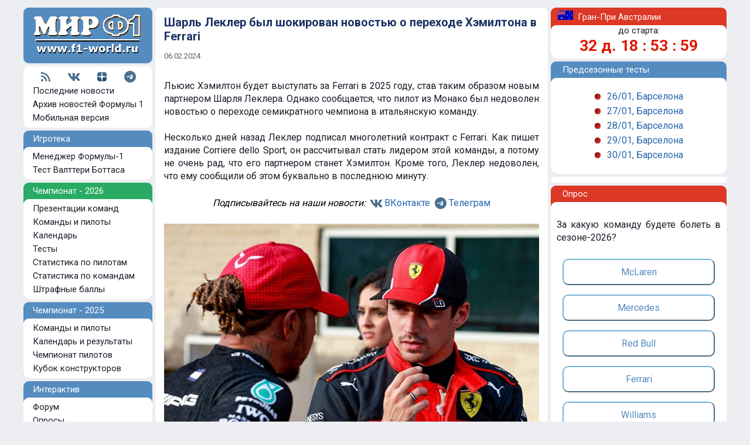

--- FILE ---
content_type: text/html; charset=CP1251
request_url: https://www.f1-world.ru/news/news.php3?idnews=2402061605
body_size: 35445
content:
<html>
<head>
<title>Шарль Леклер был шокирован новостью о переходе Хэмилтона в Ferrari | Формула-1</title><link rel=STYLESHEET HREF="/styles2008b.css" TYPE="text/css">
<link rel=STYLESHEET HREF='/styles20d.css?v=4' TYPE='text/css'><link rel="SHORTCUT ICON" HREF="/favicon.ico">
<link rel="alternate" type="application/rss+xml" title="Мир Формулы-1: свежие новости чемпионата" href="https://www.f1-world.ru/news/rssexp6.xml">
<link href="https://fonts.googleapis.com/css?family=Roboto:400,700&amp;subset=cyrillic" rel="stylesheet">
	
<meta http-equiv="Content-Type" content="text/html; charset=windows-1251">
<meta name="Description" content="Льюис Хэмилтон будет выступать за Ferrari в 2025 году, став таким образом новым партнером Шарля Леклера.  Однако сообщается, что пилот из Монако был недоволен новостью о переходе семикратного чемпиона в итальянскую команду."><meta name="keywords" content="Формула 1,новости,Спорт,автоспорт,Формула,Формула-1,Formula One,автогонки,Сайнс,Хэмилтон,Шумахер,Ферстаппен,Леклер,Пиастри,Магнуссен,Алонсо,Расселл,Норрис,Боттас,Перес,Сенна,Прост,Лауда,Фанхио,Пике,Стюарт,Williams,Ferrari,Renault,Honda,Mercedes,McLaren,F1,Grand,Prix,Motor,Sport,Auto,Racing,Races,Teams,Drivers,Race,Reports,Drivers,Results,Circuits,Трассы,Статистика,Круг,Квалификация,Гонка">
<meta http-equiv="X-UA-Compatible" content="IE=8" >

</head>



<body class="mainbody">

<div id="container20">


<!--noindex-->
<div class='top_ad20'>
<!-- Yandex.RTB -->
<script>window.yaContextCb=window.yaContextCb||[]</script>
<script src="https://yandex.ru/ads/system/context.js" async></script>

<!-- Yandex.RTB R-A-62597-27 -->
<div id="yandex_rtb_R-A-62597-27"></div>
<script>window.yaContextCb.push(()=>{
  Ya.Context.AdvManager.render({
    renderTo: 'yandex_rtb_R-A-62597-27',
    blockId: 'R-A-62597-27'
  })
})</script>

</div>
<!--/noindex-->

<div class='sp'></div>










<table cellSpacing=0 cellPadding=0  width="100%" align=center border=0>
<tr>
<!-- левая колонка -->
<td width="225" valign="top">

<div class="logo">
<a href="https://www.f1-world.ru/"><img src="/images/logo2008m.gif" width="210" height="80" border="0" alt="Формула-1"></a>
</div>
<div class="sp">
<!--noindex-->
<!-- Rating@Mail.ru counter -->
<script type="text/javascript">
var _tmr = window._tmr || (window._tmr = []);
_tmr.push({id: "420686", type: "pageView", start: (new Date()).getTime()});
(function (d, w, id) {
  if (d.getElementById(id)) return;
  var ts = d.createElement("script"); ts.type = "text/javascript"; ts.async = true; ts.id = id;
  ts.src = (d.location.protocol == "https:" ? "https:" : "http:") + "//top-fwz1.mail.ru/js/code.js";
  var f = function () {var s = d.getElementsByTagName("script")[0]; s.parentNode.insertBefore(ts, s);};
  if (w.opera == "[object Opera]") { d.addEventListener("DOMContentLoaded", f, false); } else { f(); }
})(document, window, "topmailru-code");
</script><noscript><div>
<img src="//top-fwz1.mail.ru/counter?id=420686;js=na" style="border:0;position:absolute;left:-9999px;" alt="" />
</div></noscript>
<!-- //Rating@Mail.ru counter -->
<!--/noindex-->
</div>


<div class="razdel">
<table align="center">
<tr>
<td><a href='https://www.f1-world.ru/news/rssexp6.xml' target='_blank' title='RSS'><img src='/images/lg_rss.png'></a></td>
<td><img src='/images/lg_space.gif'></td>
<td><a href='https://vk.com/mirf1'><img src='/images/lg_vk.png' target='_blank' title='Вконтакте'></a></td>
<td><img src='/images/lg_space.gif'></td>
<!--<td><a href='https://twitter.com/mirf1_ru'><img src='/images/lg_twitter.png' target='_blank' title='Твиттер'></a></td>-->
<td><a href='https://zen.yandex.ru/f1-world.ru'><img src='/images/lg_dzen.png' target='_blank' title='Яндекс Дзен'></a></td>
<td><img src='/images/lg_space.gif'></td>
<td><a href='https://t.me/F1worldRu'><img src='/images/lg_telegram.png' target='_blank' title='Телеграм'></a></td>
</tr>
</table>
<div class="leftmenu"><img src='/images/arrow22.gif'>
<a class="leftmenu" href="https://www.f1-world.ru/">Последние новости</a>
</div>
<div class="leftmenu"><img src='/images/arrow22.gif'>
<a class="leftmenu" href="https://www.f1-world.ru/news/novosti.php">Архив новостей Формулы 1</a>
</div>
<div class="leftmenu"><img src='/images/arrow22.gif'>
<a class="leftmenu" href="https://www.f1-world.ru/mobile.php">Мобильная версия</a>
</div>
</div>

<div class="sp">
<!--noindex-->
<!-- Top100 (Kraken) Counter -->
<script>
    (function (w, d, c) {
    (w[c] = w[c] || []).push(function() {
        var options = {
            project: 277182
        };
        try {
            w.top100Counter = new top100(options);
        } catch(e) { }
    });
    var n = d.getElementsByTagName("script")[0],
    s = d.createElement("script"),
    f = function () { n.parentNode.insertBefore(s, n); };
    s.type = "text/javascript";
    s.async = true;
    s.src =
    (d.location.protocol == "https:" ? "https:" : "http:") +
    "//st.top100.ru/top100/top100.js";

    if (w.opera == "[object Opera]") {
    d.addEventListener("DOMContentLoaded", f, false);
} else { f(); }
})(window, document, "_top100q");
</script>
<noscript>
  <img src="//counter.rambler.ru/top100.cnt?pid=277182" alt="Топ-100" />
</noscript>
<!-- END Top100 (Kraken) Counter -->
<!--/noindex-->
</div>


<div class="headmenu">
&nbsp;&nbsp;&nbsp;&nbsp;Игротека
<div class="sp">
</div>
<div class="razdel">
<a class="leftmenu" href="https://www.f1-world.ru/game15/f1zs.php3"><div class="leftmenu"><img src='/images/arrow22.gif'>
Менеджер Формулы-1
</div></a>
<a class="leftmenu" href="https://www.f1-world.ru/bottas/"><div class="leftmenu"><img src='/images/arrow22.gif'>
Тест Валттери Боттаса
</div></a>
</div>
</div>

<div class="sp">
</div>
<div class="headmenugreen">
&nbsp;&nbsp;&nbsp;&nbsp;Чемпионат - 2026
<div class="sp">
</div>
<div class="razdel">
<a class="leftmenu" href="https://www.f1-world.ru/2026/prezentacii.php"><div class="leftmenu"><img src='/images/arrow22.gif'>
Презентации команд
</div></a>
<a class="leftmenu" href="https://www.f1-world.ru/2026/komandy.php"><div class="leftmenu"><img src='/images/arrow22.gif'>
Команды и пилоты
</div></a>
<a class="leftmenu" href="https://www.f1-world.ru/2026/kalendar.php"><div class="leftmenu"><img src='/images/arrow22.gif'>
Календарь
</div></a>
<a class="leftmenu" href="https://www.f1-world.ru/2026/testy.php"><div class="leftmenu"><img src='/images/arrow22.gif'>
Тесты
</div></a>
<a class="leftmenu" href="https://www.f1-world.ru/2026/stats.php"><div class="leftmenu"><img src='/images/arrow22.gif'>
Статистика по пилотам
</div></a>
<a class="leftmenu" href="https://www.f1-world.ru/2026/stats2.php"><div class="leftmenu"><img src='/images/arrow22.gif'>
Статистика по командам
</div></a>
<a class="leftmenu" href="https://www.f1-world.ru/2026/penalty.php"><div class="leftmenu"><img src='/images/arrow22.gif'>
Штрафные баллы
</div></a>
</div>
</div>

<div class="sp">
</div>
<div class="headmenu">
&nbsp;&nbsp;&nbsp;&nbsp;Чемпионат - 2025
<div class="sp">
</div>
<div class="razdel">
<a class="leftmenu" href="https://www.f1-world.ru/2025/komandy.php"><div class="leftmenu"><img src='/images/arrow22.gif'>
Команды и пилоты
</div></a>
<a class="leftmenu" href="https://www.f1-world.ru/2025/kalendar.php"><div class="leftmenu"><img src='/images/arrow22.gif'>
Календарь и результаты
</div></a>
<a class="leftmenu" href="https://www.f1-world.ru/2025/zachet_pilotov.php"><div class="leftmenu"><img src='/images/arrow22.gif'>
Чемпионат пилотов
</div></a>
<a class="leftmenu" href="https://www.f1-world.ru/2025/zachet_komand.php"><div class="leftmenu"><img src='/images/arrow22.gif'>
Кубок конструкторов
</div></a>
<!--
<a class="leftmenu" href="https://www.f1-world.ru/2025/dvigateli.php"><div class="leftmenu"><img src='/images/arrow22.gif'>
Элементы СУ
</div></a>
-->
</div>
</div>



<!--noindex-->

<div class="sp">
</div>
<div class="headmenu">
&nbsp;&nbsp;&nbsp;&nbsp;Интерактив
<div class="sp">
</div>
<div class="razdel">
<a class="leftmenu" href="https://www.f1-world.ru/forum/forum.php3"><div class="leftmenu"><img src='/images/arrow22.gif'>
Форум
</div></a>
<a class="leftmenu" href="https://www.f1-world.ru/votes/opros.php"><div class="leftmenu"><img src='/images/arrow22.gif'>
Опросы
</div></a>
</div>
</div>

<div class="sp">
</div>
<div class="headmenu">
&nbsp;&nbsp;&nbsp;&nbsp;Мультимедиа
<div class="sp">
</div>
<div class="razdel">
<a class="leftmenu" href="https://www.f1-world.ru/img/images.php"><div class="leftmenu"><img src='/images/arrow22.gif'>
Фотогалерея
</div></a>
<a class="leftmenu" href="https://www.f1-world.ru/news/videoarchive.php"><div class="leftmenu"><img src='/images/arrow22.gif'>
Видео
</div></a>
<a class="leftmenu" href="https://www.f1-world.ru/walls/oboi.php"><div class="leftmenu"><img src='/images/arrow22.gif'>
Обои-календари
</div></a>
</div>
</div>

<!--/noindex-->

<div class="sp">
</div>
<div class="headmenu">
&nbsp;&nbsp;&nbsp;&nbsp;Статистика
<div class="sp">
</div>
<div class="razdel">
<a class="leftmenu" href="https://www.f1-world.ru/drivers/piloty.php"><div class="leftmenu"><img src='/images/arrow22.gif'>
Пилоты Формулы-1
</div></a>
<a class="leftmenu" href="https://www.f1-world.ru/teams/komandy.php"><div class="leftmenu"><img src='/images/arrow22.gif'>
Команды Формулы-1
</div></a>
<a class="leftmenu" href="https://www.f1-world.ru/drivers/champions.php"><div class="leftmenu"><img src='/images/arrow22.gif'>
Все чемпионы Формулы 1
</div></a>
<a class="leftmenu" href="https://www.f1-world.ru/teams/cups.php3"><div class="leftmenu"><img src='/images/arrow22.gif'>
Все кубки Формулы 1
</div></a>
<a class="leftmenu" href="https://www.f1-world.ru/stat/"><div class="leftmenu"><img src='/images/arrow22.gif'>
Рекорды Формулы-1
</div></a>
<a class="leftmenu" href="https://www.f1-world.ru/drivers/drvsel.php3"><div class="leftmenu"><img src='/images/arrow22.gif'>
Сравнить пилотов
</div></a>
</div>
</div>

<!--noindex-->

<div class="sp">
</div>
<div class="headmenu">
&nbsp;&nbsp;&nbsp;&nbsp;Контакты
<div class="sp">
</div>
<div class="razdel">
<a class="leftmenu" rel='nofollow' href="https://www.f1-world.ru/promo/rek.php3"><div class="leftmenu"><img src='/images/arrow22.gif'>
Реклама на сайте
</div></a>
<a class="leftmenu" rel='nofollow' href="mailto:admin@f1-world.ru"><div class="leftmenu"><img src='/images/arrow22.gif'>
Почта
</div></a>
<a class="leftmenu" rel='nofollow' href="https://mirf1.ru/"><div class="leftmenu"><img src='/images/arrow22.gif'>
Модели Формулы-1
</div></a>
</div>
</div>

<div class="sp">
</div>

<table cellSpacing=3 cellPadding=0  width="100%" align=center border=0>



<tr>
<td valign="middle" colspan="2" align="center">


<br>
<br>

<FORM TARGET=_top ACTION=https://subscribe.ru/member/quick METHOD=GET> 
<INPUT TYPE=hidden NAME=action VALUE=quick> 
<TABLE class="f1cup" BORDER=1 CELLSPACING=0 CELLPADDING=2 align="center" width="100%"> 
<TR><TD BGCOLOR=#dfe7f0 ALIGN=CENTER COLSPAN=2> 
<FONT SIZE=-1>Наши новости по E-Mail</FONT> 
</TD></TR>
<TR><TD BGCOLOR=#FFFFFF ALIGN=CENTER VALIGN=center COLSPAN=2> 
<FONT SIZE=-1> 
<INPUT TYPE=hidden NAME=grp VALUE="sport.auto.f1world"> 
<INPUT TYPE=text NAME=email SIZE=22 MAXLENGTH=100 VALUE="ваш e-mail" style="font-size: 9pt"> <br>
<INPUT TYPE=submit VALUE="Подписаться!" style="font-size: 9pt"> 
</FONT></TD></TR> 
</TABLE></FORM> 

<br>

 

</td>
</tr>





<!--/noindex-->



</table>
 


 <br><br><br>


</td>

<!-- end левая колонка -->



<td valign="top" >
<div class="midpart">





<table cellSpacing=3 cellPadding=0  width="95%" align=center border=0 >




<tr><td height="7"></td></tr>

<tr>
<td>
<h1>Шарль Леклер был шокирован новостью о переходе Хэмилтона в Ferrari</h1>
<div class="text_news_date">06.02.2024</div>
</td>
</tr>

<tr><td height="25"></td></tr>

<tr><td>
<div class="text_news">

Льюис Хэмилтон будет выступать за Ferrari в 2025 году, став таким образом новым партнером Шарля Леклера.  Однако сообщается, что пилот из Монако был недоволен новостью о переходе семикратного чемпиона в итальянскую команду.<br />
<br />
Несколько дней назад Леклер подписал многолетний контракт с Ferrari. Как пишет издание Corriere dello Sport, он рассчитывал стать лидером этой команды, а потому не очень рад, что его партнером станет Хэмилтон. Кроме того, Леклер недоволен, что ему сообщили об этом буквально в последнюю минуту.<br><br>
<!-- -->
<table align="center">
<tr>
<td valign="center">
<i>Подписывайтесь на наши новости:&nbsp;</i>
</td>
<td valign="center"><a href='https://vk.com/mirf1'><img src='/images/lg_vk.png' target='_blank' title='Вконтакте'></a></td>
<td valign="center"><a href='https://vk.com/mirf1'>ВКонтакте</a>&nbsp;</td>

<!--
<td valign="center"><a href='https://zen.yandex.ru/f1-world.ru'><img src='/images/lg_dzen.png' target='_blank' title='Яндекс Дзен'></a></td>
<td valign="center"><a href='https://zen.yandex.ru/f1-world.ru'>Яндекс.Дзен</a>&nbsp;</td>
-->

<td valign="center"><a href='https://t.me/F1worldRu'><img src='/images/lg_telegram.png' target='_blank' title='Телеграм'></a></td>
<td valign="center"><a href='https://t.me/F1worldRu'>Телеграм</a></td>
</tr>
</table>
<!-- -->
<br><img src='https://sun9-19.userapi.com/6BUvj7uhThFgYoT3_PwpM-W226CYTvQQM-cLoQ/71QqHQESoOk.jpg' width='640' height='411' title='Шарль Леклер был шокирован новостью о переходе Хэмилтона в Ferrari'><br><br>
</div><div class='newsb'>
<i>Темы:</i> <a href='https://www.f1-world.ru/news/tag.php?tag=Ferrari'>Ferrari</a>, <a href='https://www.f1-world.ru/news/tag.php?tag=Шарль Леклер'>Шарль Леклер</a>, <a href='https://www.f1-world.ru/news/tag.php?tag=Льюис Хэмилтон'>Льюис Хэмилтон</a></div>
</td></tr>

<tr>
<td>
<br>

<!--noindex-->
<table width="100%" border=0 bgcolor="#e6effa" class="news8">
<tr>
<td align="left">
<script src="https://yastatic.net/es5-shims/0.0.2/es5-shims.min.js"></script>
<script src="https://yastatic.net/share2/share.js"></script>
<div class="ya-share2" data-image="https://sun9-19.userapi.com/6BUvj7uhThFgYoT3_PwpM-W226CYTvQQM-cLoQ/71QqHQESoOk.jpg" data-services="vkontakte,facebook,odnoklassniki,twitter,lj,viber,whatsapp,skype,telegram,collections"></div>
</td>
<td align="right">
<script type='text/javascript' src='//vk.com/js/api/openapi.js?98'></script><script type='text/javascript'>VK.init({apiId: 3831785, onlyWidgets: true});</script>
<div id="vk_like"></div>
<script type="text/javascript">
VK.Widgets.Like("vk_like", {type: "button"});
</script>
</script>
</td>
</tr>
</table>
<!--/noindex-->





</td>
</tr>


<tr>
<td align="center">
<br>

<!--noindex-->








<table width="640">
<tr>
<td>
<div class="ads">
<!-- Yandex.RTB R-A-62597-11 -->
<div id="yandex_rtb_R-A-62597-11"></div>
<script type="text/javascript">
    (function(w, d, n, s, t) {
        w[n] = w[n] || [];
        w[n].push(function() {
            Ya.Context.AdvManager.render({
                blockId: "R-A-62597-11",
                renderTo: "yandex_rtb_R-A-62597-11",
                async: true
            });
        });
        t = d.getElementsByTagName("script")[0];
        s = d.createElement("script");
        s.type = "text/javascript";
        s.src = "//an.yandex.ru/system/context.js";
        s.async = true;
        t.parentNode.insertBefore(s, t);
    })(this, this.document, "yandexContextAsyncCallbacks");
</script>

</div>
</td>
</tr>
</table>


<!--/noindex-->

 

<br>
<hr noshade color="#B90B00" size="1">
<br>

<div class='text_newslist_date'>3 февраля</div><div class='sp'></div><a class='text_newslist' href='https://www.f1-world.ru/news/news.php3?idnews=2602031142'><div class='text_newslist'><img src='/images/arrow21.gif'>Джек Дуэн стал резервным пилотом Haas</div></a><a class='text_newslist' href='https://www.f1-world.ru/news/news.php3?idnews=2602031120'><div class='text_newslist'><img src='/images/arrow21.gif'>Рекорды Формулы-1: количество сезонов до победы в чемпионате, пилоты</div></a><a class='text_newslist' href='https://www.f1-world.ru/news/news.php3?idnews=2602031050'><div class='text_newslist'><img src='/images/arrow21.gif'>Номеромания: 3 - Даниэль Риккардо, 2014 год</div></a><a class='text_newslist' href='https://www.f1-world.ru/news/news.php3?idnews=2602031030'><div class='text_newslist'><img src='/images/arrow21.gif'><b>Видео:</b> Круг по трассе в Монако на шестиколесном Tyrrell P34 (1977 год)</div></a><a class='text_newslist' href='https://www.f1-world.ru/drivers/drvinfo.php3?id=1198101021'><div class='text_newslist'><img src='/images/arrow21.gif'>69 лет Чико Серре, экс-пилоту Fittipaldi и Arrows</div></a><a class='text_newslist' href='https://www.f1-world.ru/drivers/drvinfo.php3?id=1195203042'><div class='text_newslist'><img src='/images/arrow21.gif'>106 лет со дня рождения Тони Гейза, экс-пилота HWM</div></a><br><br><div class='text_newslist_date'>2 февраля</div><div class='sp'></div><a class='text_newslist' href='https://www.f1-world.ru/news/news.php3?idnews=2602022335'><div class='text_newslist'><img src='/images/arrow21.gif'>Первый день тестов в Бахрейне хотят сделать закрытым</div></a><a class='text_newslist' href='https://www.f1-world.ru/news/news.php3?idnews=2602022255'><div class='text_newslist'><img src='/images/arrow21.gif'>Эстебан Окон считает, что ситуация с обгонами не улучшится</div></a><a class='text_newslist' href='https://www.f1-world.ru/news/news.php3?idnews=2602021954'><div class='text_newslist'><img src='/images/arrow21.gif'>Джордж Расселл про W17: Новая машина не выглядит провальной</div></a><a class='text_newslist' href='https://www.f1-world.ru/news/news.php3?idnews=2602021942'><div class='text_newslist'><img src='/images/arrow21.gif'>McLaren возит по миру специальный матрас Ландо Норриса</div></a><a class='text_newslist' href='https://www.f1-world.ru/news/news.php3?idnews=2602021925'><div class='text_newslist'><img src='/images/arrow21.gif'>Дженсон Баттон стал амбассадором Aston Martin Honda</div></a><a class='text_newslist' href='https://www.f1-world.ru/news/news.php3?idnews=2602021745'><div class='text_newslist'><img src='/images/arrow21.gif'>Тото Вольфф: Силовая установка Mercedes легальна</div></a><a class='text_newslist' href='https://www.f1-world.ru/news/news.php3?idnews=2602021649'><div class='text_newslist'><img src='/images/arrow21.gif'>Фредерик Вести назван резервным пилотом Mercedes</div></a><a class='text_newslist' href='https://www.f1-world.ru/news/news.php3?idnews=2602021435'><div class='text_newslist'><img src='/images/arrow21.gif'>ФИА обсудит степень сжатия двигателей на этой неделе</div></a><a class='text_newslist' href='https://www.f1-world.ru/votes/opros.php'><div class='text_newslist'><img src='/images/arrow21.gif'><b>Новый опрос:</b> За какую команду будете болеть в сезоне-2026?</div></a><a class='text_newslist' href='https://www.f1-world.ru/votes/votes.php3?idvote=228'><div class='text_newslist'><img src='/images/arrow21.gif'>Результаты опроса "Самая сильная пара грядущего сезона?"</div></a><a class='text_newslist' href='https://www.f1-world.ru/news/news.php3?idnews=2602021010'><div class='text_newslist'><img src='/images/arrow21.gif'>Рекорды Формулы-1: количество чемпионских титулов</div></a><a class='text_newslist' href='https://www.f1-world.ru/news/news.php3?idnews=2602020950'><div class='text_newslist'><img src='/images/arrow21.gif'>Номеромания: 2 - Льюис Хэмилтон, 2010 год</div></a><a class='text_newslist' href='https://www.f1-world.ru/news/news.php3?idnews=2602020930'><div class='text_newslist'><img src='/images/arrow21.gif'><b>Видео:</b> Страшная авария Ники Лауды на Нюрбургринге (Германия-1976)</div></a><a class='text_newslist' href='https://www.f1-world.ru/drivers/drvinfo.php3?id=1197309014'><div class='text_newslist'><img src='/images/arrow21.gif'>78 лет со дня рождения Роджера Уильямсона, экс-пилота March</div></a><a class='text_newslist' href='https://www.f1-world.ru/drivers/drvinfo.php3?id=1196205048'><div class='text_newslist'><img src='/images/arrow21.gif'>89 лет со дня рождения Тони Шелли, экс-пилота Lotus</div></a><br><br><div class='text_newslist_date'>1 февраля</div><div class='sp'></div><a class='text_newslist' href='https://www.f1-world.ru/walls/oboi.php'><div class='text_newslist'><img src='/images/arrow21.gif'><b>Обои-календари на февраль</b></div></a><a class='text_newslist' href='https://www.f1-world.ru/news/news.php3?idnews=2602012322'><div class='text_newslist'><img src='/images/arrow21.gif'>Ландо Норрис про тесты в Барселоне: Мы приехали, чтобы понять машину</div></a><a class='text_newslist' href='https://www.f1-world.ru/news/news.php3?idnews=2602012313'><div class='text_newslist'><img src='/images/arrow21.gif'>Ральф Шумахер предполагает, что Alpine и Кристиан Хорнер уже договорились</div></a><a class='text_newslist' href='https://www.f1-world.ru/news/news.php3?idnews=2602012240'><div class='text_newslist'><img src='/images/arrow21.gif'>Джонни Херберт уверен, что только быстрая машина удержит Ферстаппена в Red Bull</div></a><a class='text_newslist' href='https://www.f1-world.ru/news/news.php3?idnews=2602011545'><div class='text_newslist'><img src='/images/arrow21.gif'>Машины с двигателями Mercedes прошли наибольшую дистанцию на тестах</div></a><a class='text_newslist' href='https://www.f1-world.ru/news/news.php3?idnews=2602011510'><div class='text_newslist'><img src='/images/arrow21.gif'>Деймон Хилл не исключает, что Хэмилтон завершит карьеру в этом году</div></a><a class='text_newslist' href='https://www.f1-world.ru/news/news.php3?idnews=2602011419'><div class='text_newslist'><img src='/images/arrow21.gif'>В Audi довольны тем, как прошли тесты в Барселоне</div></a><a class='text_newslist' href='https://www.f1-world.ru/news/news.php3?idnews=2602011240'><div class='text_newslist'><img src='/images/arrow21.gif'>Рекорды Формулы-1: пройденная дистанция</div></a><a class='text_newslist' href='https://www.f1-world.ru/news/news.php3?idnews=2602011215'><div class='text_newslist'><img src='/images/arrow21.gif'>Номеромания: 1 - Джон Уотсон, 1985 год</div></a>
<br><br>

<!--noindex-->

<!-- mirf1 -->
<table class="f1cup" width="600" align="center">
<tr bgcolor="#518fbf">
<td colspan="4"><div class="head18" align='center'>Атрибутика Формулы-1</div></td>
</tr>
<tr>
<!-- 1 -->
<td valign="middle" width="150"><div class='news8'><div align="center">
<a target='_blank'  href='https://mirf1.ru/prview.php?lnk=71&idp=4659'><img vspace='5' src='https://mirf1.ru/items/4659.jpg' border='0' width='100' height='73'  style = 'border-color: #4F70BF'></a>
<br>
<a target='_blank' href='https://mirf1.ru/prview.php?lnk=71&idp=4659'>Бейсболка Red Bull Verstappen Japan реплика<br><b>1600</b> руб.</a></div></div></td>
<!-- 2 -->
<td valign="middle" width="150"><div class='news8'><div align="center">
<a target='_blank'  href='https://mirf1.ru/prview.php?lnk=71&idp=4588'><img vspace='5' src='https://mirf1.ru/items/4588.jpg' border='0' width='100' height='83'  style = 'border-color: #4F70BF'></a>
<br>
<a target='_blank' href='https://mirf1.ru/prview.php?lnk=71&idp=4588'>Бейсболка McLaren Norris реплика<br><b>1300</b> руб.</a></div></div></td>
<!-- 3 -->
<td valign="middle" width="150"><div class='news8'><div align="center">
<a target='_blank'  href='https://mirf1.ru/prview.php?lnk=71&idp=4633'><img vspace='5' src='https://mirf1.ru/items/4633.jpg' border='0' width='100' height='100'  style = 'border-color: #4F70BF'></a>
<br>
<a target='_blank' href='https://mirf1.ru/prview.php?lnk=71&idp=4633'>Футболка McLaren Team реплика<br><b>1400</b> руб.</a></div></div></td>
<!-- 4 -->
<td valign="middle" width="150"><div class='news8'><div align="center">
<a target='_blank'  href='https://mirf1.ru/prview.php?lnk=71&idp=4606'><img vspace='5' src='https://mirf1.ru/items/4606.jpg' border='0' width='100' height='72'  style = 'border-color: #4F70BF'></a>
<br>
<a target='_blank' href='https://mirf1.ru/prview.php?lnk=71&idp=4606'>McLaren F1 GTR #59, победитель Ле-Мана 1995 (Дальма-Лехто-Секийя)<br><b>12500</b> руб.</a></div></div></td>
</tr>
</table>
<!-- mirf1 -->
<br>

<div align="center">
<script type="text/javascript" src="//vk.com/js/api/openapi.js?98"></script>

<!-- VK Widget -->
<div id="vk_groups"></div>
<script type="text/javascript">
VK.Widgets.Group("vk_groups", {mode: 0, width: "600", height: "170", color1: 'FFFFFF', color2: '2B587A', color3: 'aa2222'}, 56868086);
</script>

</div>

<!--/noindex-->


</td>
</tr>


</table>




</div>
</td>

<!-- правая колонка -->

<td width="305" valign="top" align="right">


<div class="headmenuredr">
&nbsp;&nbsp;&nbsp;<img src='https://www.f1-world.ru/flags/aus.gif' width="26" height="16">&nbsp;&nbsp;Гран-При Австралии<div class="sp">
</div>
<div class="razdelr">


<!-- TIME -->

<div class='head2'>
<div align="center">
до старта:
</div>
</div>
<div class=timer>
<div align="center">
<b>
<script language="JavaScript">
TargetDate = "3/8/2026 4:00 AM GMT";
BackColor = "none";
ForeColor = "#E11801";
CountActive = true;
CountStepper = -1;
LeadingZero = true;
DisplayFormat = "%%D%% д. %%H%% : %%M%% : %%S%%";
FinishMessage = "0 д. 0 : 00 : 00";

</script> 
<script language="JavaScript" src="/countdown.js"></script>
</b>
<!--/font-->
<br/>
</div>
</div>



<div class="sp">
</div>





<!-- ГП

<table class='text_main' cellSpacing=3 cellPadding=0  width='80%' align=center border=0>

<tr>
<td> </td>
<td align="left" colspan="2"><div class='head2'>
<b>
6 марта</b></div></td>
</tr>
<tr><td align="center"><img src="/images/nol.gif" width="12" height="12"></td>
<td align="center"><div class='head2'>
02:30</div>
</td><td><div class='head2'>
<a href="https://www.f1-world.ru/2025/res.php?id=26011">практика 1</a>
</div></td>
</tr>
<tr><td align="center"><img src="/images/nol.gif" width="12" height="12"></td><td align="center"><div class='head2'>
06:00</div></td><td><div class='head2'>
<a href="https://www.f1-world.ru/2025/res.php?id=26012">практика 2</a>
</div></td></tr>

<tr>
<td> </td>
<td align="left" colspan="2"><div class='head2'>
<b>
7 марта</b></div></td>
</tr>
<tr><td align="center"><img src="/images/nol.gif" width="12" height="12"></td><td align="center"><div class='head2'>
03:30</div></td><td><div class='head2'>
<a href="https://www.f1-world.ru/2025/res.php?id=26013">практика 3</a>
</div></td></tr>
<tr><td align="center"><img src="/images/nol.gif" width="12" height="12"></td><td align="center"><div class='head2'>
07:00</div></td><td><div class='head2'>
<a href="https://www.f1-world.ru/live/liveresq.php">квалификация  &nbsp;<font color="#FF0000">Live</font></a>

</div></td></tr>
<tr><td align="center"><img src="/images/nol.gif" width="12" height="12"></td>
<td> </td>
<td><div class='head2'><a href="https://www.f1-world.ru/2025/grid.php?id=26017">стартовая решетка</a></div></td></tr>

<tr>
<td> </td>
<td align="left" colspan="2"><div class='head2'>
<b>
8 марта</b></div></td>
</tr>
<tr><td align="center"><img src="/images/nol.gif" width="12" height="12"></td><td align="center"><div class='head2'>
07:00</div></td><td><div class='head2'>
<a href="https://www.f1-world.ru/live/liveresr.php">гонка  &nbsp;<font color="#FF0000">Live</font></a>
</div></td></tr>
<tr>
<td align="center"><img src="/images/nol.gif" width="12" height="12"></td>
<td> </td>
<td><div class='head2'><a href="https://www.f1-world.ru/2025/res.php?id=26019">лучшие круги</a></div></td></tr>

<tr>
<td colspan="3">
<div class='head2'><div align="center">
[ <a href="/tracks/aus-t.php">схема трассы</a> | <a href="/tracks/aus-v.php">победители</a> ]</div></div>
</td>
</tr>


</table>


ГП --> 


</div>
</div>

<!-- тесты -->
<div class="sp">
</div>
<div class="headmenur">
&nbsp;&nbsp;&nbsp;&nbsp;&nbsp;Предсезонные тесты
<div class="sp">
</div>
<div class="razdelr">
<br>

<table class='text_main' cellSpacing=3 cellPadding=0  align=center border=0>
<tr><td><img src='/images/redl.gif' width='12' height='12' border='0'></td><td>&nbsp;</td><td><a href='/2024/testres.php?id=865'>26/01, Барселона</a></td></tr><tr><td><img src='/images/redl.gif' width='12' height='12' border='0'></td><td>&nbsp;</td><td><a href='/2024/testres.php?id=866'>27/01, Барселона</a></td></tr><tr><td><img src='/images/redl.gif' width='12' height='12' border='0'></td><td>&nbsp;</td><td><a href='/2024/testres.php?id=867'>28/01, Барселона</a></td></tr><tr><td><img src='/images/redl.gif' width='12' height='12' border='0'></td><td>&nbsp;</td><td><a href='/2024/testres.php?id=868'>29/01, Барселона</a></td></tr><tr><td><img src='/images/redl.gif' width='12' height='12' border='0'></td><td>&nbsp;</td><td><a href='/2024/testres.php?id=869'>30/01, Барселона</a></td></tr>

</table>


<br>
</div>
</div>
<!-- тесты -->


<div class="sp">
</div>

<div class="razdelr">
<div class="sp">
</div>
<!--noindex-->
<!-- Yandex.RTB R-A-62597-15 -->
<div id="yandex_rtb_R-A-62597-15"></div>
<script type="text/javascript">
    (function(w, d, n, s, t) {
        w[n] = w[n] || [];
        w[n].push(function() {
            Ya.Context.AdvManager.render({
                blockId: "R-A-62597-15",
                renderTo: "yandex_rtb_R-A-62597-15",
                async: true
            });
        });
        t = d.getElementsByTagName("script")[0];
        s = d.createElement("script");
        s.type = "text/javascript";
        s.src = "//an.yandex.ru/system/context.js";
        s.async = true;
        t.parentNode.insertBefore(s, t);
    })(this, this.document, "yandexContextAsyncCallbacks");
</script>
<!--/noindex-->


<div class="sp">
</div>
</div>

<div class="sp">
</div>

<!-- опрос -->
<div class="headmenuredr">
&nbsp;&nbsp;&nbsp;&nbsp;&nbsp;Опрос
<div class="sp">
</div>
<div class="razdelr">
<br>
<div class='sp_round10'><div class='text_main'>За какую команду будете болеть в сезоне-2026?<br><br><table align='center'><tr><td><form action='/votes/golos.php' method='post'><input type='Hidden' name='ngolos' value='1'><input type='Hidden' name='nopros' value='229'><button type='submit' class='tovoteside'>McLaren</button></form><form action='/votes/golos.php' method='post'><input type='Hidden' name='ngolos' value='2'><input type='Hidden' name='nopros' value='229'><button type='submit' class='tovoteside'>Mercedes</button></form><form action='/votes/golos.php' method='post'><input type='Hidden' name='ngolos' value='3'><input type='Hidden' name='nopros' value='229'><button type='submit' class='tovoteside'>Red Bull</button></form><form action='/votes/golos.php' method='post'><input type='Hidden' name='ngolos' value='4'><input type='Hidden' name='nopros' value='229'><button type='submit' class='tovoteside'>Ferrari</button></form><form action='/votes/golos.php' method='post'><input type='Hidden' name='ngolos' value='5'><input type='Hidden' name='nopros' value='229'><button type='submit' class='tovoteside'>Williams</button></form><form action='/votes/golos.php' method='post'><input type='Hidden' name='ngolos' value='6'><input type='Hidden' name='nopros' value='229'><button type='submit' class='tovoteside'>Racing Bulls</button></form><form action='/votes/golos.php' method='post'><input type='Hidden' name='ngolos' value='7'><input type='Hidden' name='nopros' value='229'><button type='submit' class='tovoteside'>Aston Martin</button></form><form action='/votes/golos.php' method='post'><input type='Hidden' name='ngolos' value='8'><input type='Hidden' name='nopros' value='229'><button type='submit' class='tovoteside'>Haas</button></form><form action='/votes/golos.php' method='post'><input type='Hidden' name='ngolos' value='9'><input type='Hidden' name='nopros' value='229'><button type='submit' class='tovoteside'>Audi</button></form><form action='/votes/golos.php' method='post'><input type='Hidden' name='ngolos' value='10'><input type='Hidden' name='nopros' value='229'><button type='submit' class='tovoteside'>Alpine</button></form><form action='/votes/golos.php' method='post'><input type='Hidden' name='ngolos' value='11'><input type='Hidden' name='nopros' value='229'><button type='submit' class='tovoteside'>Cadillac</button></form><form action='/votes/golos.php' method='post'><input type='Hidden' name='ngolos' value='12'><input type='Hidden' name='nopros' value='229'><button type='submit' class='tovoteside'>Все равно</button></form></td></tr></table><div align='center'>[ <a href='/votes/votes.php3'>результаты опроса</a> ]</div></div></div><br>
</div>
</div>
<!-- опрос -->

<div class="sp">
</div>

<div class="headmenur">
&nbsp;&nbsp;&nbsp;&nbsp;&nbsp;Атрибутика Формулы-1
<div class="sp">
</div>
<div class="razdelr">
<div class="sp">
</div>

<!-- mirf1 -->
<table width="100%">

<tr>
<td valign="top"><div class='news8'><div align="center">
<a target='_blank'  href='https://www.mirf1.ru/prview.php?lnk=11&idp=4646'><img vspace='5' src='https://mirf1.ru/items/4646.jpg' border='1' width='200' style = 'border-color: #4F70BF'></a>
<br>
<a target='_blank' href='https://www.mirf1.ru/prview.php?lnk=11&idp=4646'>Футболка Red Bull Driver 1 реплика</a></div></div></td>
</tr>

<tr>
<td valign="top"><div class='news8'><div align="center">
<a target='_blank'  href='https://www.mirf1.ru/prview.php?lnk=12&idp=4654'><img vspace='5' src='https://mirf1.ru/items/4654.jpg' border='1' width='200'  style = 'border-color: #4F70BF'></a>
<br>
<a target='_blank' href='https://www.mirf1.ru/prview.php?lnk=12&idp=4654'>McLaren Mercedes MCL39, Норрис, чемпион-2025, без пилота</a></div></div></td>
</tr>
</table>
<!-- mirf1 --> 

<div class="sp">
</div>
</div>
</div>












</td>
<!-- end правая колонка -->

</tr>
</table>



<!--noindex-->
<div class='sp'>
</div>
<div class='bottom'>


<div class="text_bottom">
© 2001-2026 Информационный проект F1-World.Ru (Мир Формулы-1). Все права защищены. Регистрация СМИ ЭЛ№ФС77-43829
</div>
<div class="text_bottom2">
Все материалы, опубликованные на F1-World.Ru, являются собственностью авторов. Любое использование материалов, полное или частичное их копирование без письменного разрешения авторов является нарушением Закона об авторских правах. 
<br>
При использовании материалов с разрешения авторов, ссылка на F1-World.Ru обязательна.
<br>
E-Mail: admin@f1-world.ru
<br>
</div>

 
<!-- Rating Mail.ru logo -->
<a href="https://top.mail.ru/jump?from=420686">
<img src="https://top-fwz1.mail.ru/counter?id=420686;t=364;l=1" style="border:0;" height="18" width="88" alt="Top.Mail.Ru" /></a>
<!-- //Rating Mail.ru logo -->



<!--LiveInternet counter--><script type="text/javascript">
document.write("<a href='//www.liveinternet.ru/click' "+
"target=_blank><img src='//counter.yadro.ru/hit?t25.6;r"+
escape(document.referrer)+((typeof(screen)=="undefined")?"":
";s"+screen.width+"*"+screen.height+"*"+(screen.colorDepth?
screen.colorDepth:screen.pixelDepth))+";u"+escape(document.URL)+
";"+Math.random()+
"' alt='' title='LiveInternet: показано число посетителей за"+
" сегодня' "+
"border='0' width='88' height='15'><\/a>")
</script><!--/LiveInternet-->

<!-- Yandex.Metrika counter -->
<script type="text/javascript" >
   (function(m,e,t,r,i,k,a){m[i]=m[i]||function(){(m[i].a=m[i].a||[]).push(arguments)};
   m[i].l=1*new Date();k=e.createElement(t),a=e.getElementsByTagName(t)[0],k.async=1,k.src=r,a.parentNode.insertBefore(k,a)})
   (window, document, "script", "https://mc.yandex.ru/metrika/tag.js", "ym");

   ym(53050105, "init", {
        clickmap:true,
        trackLinks:true,
        accurateTrackBounce:true
   });
</script>
<noscript><div><img src="https://mc.yandex.ru/watch/53050105" style="position:absolute; left:-9999px;" alt="" /></div></noscript>
<!-- /Yandex.Metrika counter -->




</div>
<!--/noindex-->




</div>



</body>
</html>    
